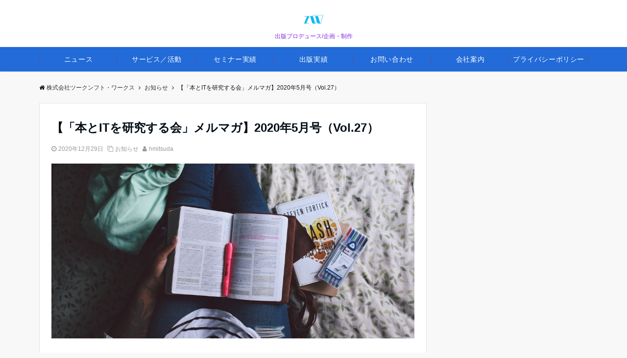

--- FILE ---
content_type: text/html; charset=UTF-8
request_url: https://www.zukunft-works.co.jp/mmbk202005/
body_size: 20029
content:
<!DOCTYPE html>
<html lang="ja" dir="ltr">
<head prefix="og: http://ogp.me/ns# fb: http://ogp.me/ns/fb# article: http://ogp.me/ns/article#">
<meta charset="UTF-8">
<meta name="viewport" content="width=device-width,initial-scale=1.0">
<meta name="description" content="少し前は「暖かくなれば収束するだろう」という楽観視もあった新型コロナウイルスの状況は一変しました。非常事態宣言が発令され、さらに一か月の延長が決まりました。先行きの不透明な日々に戸惑われている方は多いこととお察しします。大変な踏ん">
<!--twitter card-->
<meta name="twitter:card" content="summary">
<meta name="twitter:site" content="@HM_heroes">
<meta name="twitter:title" content="【「本とITを研究する会」メルマガ】2020年5月号（Vol.27）">
<meta name="twitter:description" content="少し前は「暖かくなれば収束するだろう」という楽観視もあった新型コロナウイルスの状況は一変しました。非常事態宣言が発令され、さらに一か月の延長が決まりました。先行きの不透明な日々に戸惑われている方は多いこととお察しします。大変な踏ん" />
<meta name="twitter:image" content="https://www.zukunft-works.co.jp/wp/wp-content/uploads/2020/12/person-984236_1920-1.jpg">
<!--end twitter card-->
<link rel="pingback" href="https://www.zukunft-works.co.jp/wp/xmlrpc.php">
<title>【「本とITを研究する会」メルマガ】2020年5月号（Vol.27） &#8211; 株式会社ツークンフト・ワークス</title>
<meta name='robots' content='max-image-preview:large' />
<link rel="alternate" type="application/rss+xml" title="株式会社ツークンフト・ワークス &raquo; フィード" href="https://www.zukunft-works.co.jp/feed/" />
<link rel="alternate" type="application/rss+xml" title="株式会社ツークンフト・ワークス &raquo; コメントフィード" href="https://www.zukunft-works.co.jp/comments/feed/" />
<link rel="alternate" type="application/rss+xml" title="株式会社ツークンフト・ワークス &raquo; 【「本とITを研究する会」メルマガ】2020年5月号（Vol.27） のコメントのフィード" href="https://www.zukunft-works.co.jp/mmbk202005/feed/" />
<link rel='stylesheet' id='wp-block-library-css' href='https://www.zukunft-works.co.jp/wp/wp-includes/css/dist/block-library/style.min.css?ver=6.4.7' media='all' />
<style id='classic-theme-styles-inline-css'>
/*! This file is auto-generated */
.wp-block-button__link{color:#fff;background-color:#32373c;border-radius:9999px;box-shadow:none;text-decoration:none;padding:calc(.667em + 2px) calc(1.333em + 2px);font-size:1.125em}.wp-block-file__button{background:#32373c;color:#fff;text-decoration:none}
</style>
<style id='global-styles-inline-css'>
body{--wp--preset--color--black: #333333;--wp--preset--color--cyan-bluish-gray: #abb8c3;--wp--preset--color--white: #ffffff;--wp--preset--color--pale-pink: #f78da7;--wp--preset--color--vivid-red: #cf2e2e;--wp--preset--color--luminous-vivid-orange: #ff6900;--wp--preset--color--luminous-vivid-amber: #fcb900;--wp--preset--color--light-green-cyan: #7bdcb5;--wp--preset--color--vivid-green-cyan: #00d084;--wp--preset--color--pale-cyan-blue: #8ed1fc;--wp--preset--color--vivid-cyan-blue: #0693e3;--wp--preset--color--vivid-purple: #9b51e0;--wp--preset--color--dark-01: #3f5973;--wp--preset--color--dark-02: #8ba0b6;--wp--preset--color--dark-03: #9b8d77;--wp--preset--color--light-01: #5f83a8;--wp--preset--color--light-02: #bfcbd7;--wp--preset--color--light-03: #bfb6a8;--wp--preset--color--info: #007bff;--wp--preset--color--success: #00c851;--wp--preset--color--warning: #dc3545;--wp--preset--color--yellow: #f0ad4e;--wp--preset--color--orange: #f2852f;--wp--preset--color--purple: #9b51e0;--wp--preset--color--gray: #e5e7e8;--wp--preset--color--dark-gray: #b8bcc0;--wp--preset--color--light-black: #484848;--wp--preset--color--dark-white: #f8f8f8;--wp--preset--gradient--vivid-cyan-blue-to-vivid-purple: linear-gradient(135deg,rgba(6,147,227,1) 0%,rgb(155,81,224) 100%);--wp--preset--gradient--light-green-cyan-to-vivid-green-cyan: linear-gradient(135deg,rgb(122,220,180) 0%,rgb(0,208,130) 100%);--wp--preset--gradient--luminous-vivid-amber-to-luminous-vivid-orange: linear-gradient(135deg,rgba(252,185,0,1) 0%,rgba(255,105,0,1) 100%);--wp--preset--gradient--luminous-vivid-orange-to-vivid-red: linear-gradient(135deg,rgba(255,105,0,1) 0%,rgb(207,46,46) 100%);--wp--preset--gradient--very-light-gray-to-cyan-bluish-gray: linear-gradient(135deg,rgb(238,238,238) 0%,rgb(169,184,195) 100%);--wp--preset--gradient--cool-to-warm-spectrum: linear-gradient(135deg,rgb(74,234,220) 0%,rgb(151,120,209) 20%,rgb(207,42,186) 40%,rgb(238,44,130) 60%,rgb(251,105,98) 80%,rgb(254,248,76) 100%);--wp--preset--gradient--blush-light-purple: linear-gradient(135deg,rgb(255,206,236) 0%,rgb(152,150,240) 100%);--wp--preset--gradient--blush-bordeaux: linear-gradient(135deg,rgb(254,205,165) 0%,rgb(254,45,45) 50%,rgb(107,0,62) 100%);--wp--preset--gradient--luminous-dusk: linear-gradient(135deg,rgb(255,203,112) 0%,rgb(199,81,192) 50%,rgb(65,88,208) 100%);--wp--preset--gradient--pale-ocean: linear-gradient(135deg,rgb(255,245,203) 0%,rgb(182,227,212) 50%,rgb(51,167,181) 100%);--wp--preset--gradient--electric-grass: linear-gradient(135deg,rgb(202,248,128) 0%,rgb(113,206,126) 100%);--wp--preset--gradient--midnight: linear-gradient(135deg,rgb(2,3,129) 0%,rgb(40,116,252) 100%);--wp--preset--font-size--small: 13px;--wp--preset--font-size--medium: 20px;--wp--preset--font-size--large: 36px;--wp--preset--font-size--x-large: 42px;--wp--preset--spacing--20: 0.44rem;--wp--preset--spacing--30: 0.67rem;--wp--preset--spacing--40: 1rem;--wp--preset--spacing--50: 1.5rem;--wp--preset--spacing--60: 2.25rem;--wp--preset--spacing--70: 3.38rem;--wp--preset--spacing--80: 5.06rem;--wp--preset--shadow--natural: 6px 6px 9px rgba(0, 0, 0, 0.2);--wp--preset--shadow--deep: 12px 12px 50px rgba(0, 0, 0, 0.4);--wp--preset--shadow--sharp: 6px 6px 0px rgba(0, 0, 0, 0.2);--wp--preset--shadow--outlined: 6px 6px 0px -3px rgba(255, 255, 255, 1), 6px 6px rgba(0, 0, 0, 1);--wp--preset--shadow--crisp: 6px 6px 0px rgba(0, 0, 0, 1);}:where(.is-layout-flex){gap: 0.5em;}:where(.is-layout-grid){gap: 0.5em;}body .is-layout-flow > .alignleft{float: left;margin-inline-start: 0;margin-inline-end: 2em;}body .is-layout-flow > .alignright{float: right;margin-inline-start: 2em;margin-inline-end: 0;}body .is-layout-flow > .aligncenter{margin-left: auto !important;margin-right: auto !important;}body .is-layout-constrained > .alignleft{float: left;margin-inline-start: 0;margin-inline-end: 2em;}body .is-layout-constrained > .alignright{float: right;margin-inline-start: 2em;margin-inline-end: 0;}body .is-layout-constrained > .aligncenter{margin-left: auto !important;margin-right: auto !important;}body .is-layout-constrained > :where(:not(.alignleft):not(.alignright):not(.alignfull)){max-width: var(--wp--style--global--content-size);margin-left: auto !important;margin-right: auto !important;}body .is-layout-constrained > .alignwide{max-width: var(--wp--style--global--wide-size);}body .is-layout-flex{display: flex;}body .is-layout-flex{flex-wrap: wrap;align-items: center;}body .is-layout-flex > *{margin: 0;}body .is-layout-grid{display: grid;}body .is-layout-grid > *{margin: 0;}:where(.wp-block-columns.is-layout-flex){gap: 2em;}:where(.wp-block-columns.is-layout-grid){gap: 2em;}:where(.wp-block-post-template.is-layout-flex){gap: 1.25em;}:where(.wp-block-post-template.is-layout-grid){gap: 1.25em;}.has-black-color{color: var(--wp--preset--color--black) !important;}.has-cyan-bluish-gray-color{color: var(--wp--preset--color--cyan-bluish-gray) !important;}.has-white-color{color: var(--wp--preset--color--white) !important;}.has-pale-pink-color{color: var(--wp--preset--color--pale-pink) !important;}.has-vivid-red-color{color: var(--wp--preset--color--vivid-red) !important;}.has-luminous-vivid-orange-color{color: var(--wp--preset--color--luminous-vivid-orange) !important;}.has-luminous-vivid-amber-color{color: var(--wp--preset--color--luminous-vivid-amber) !important;}.has-light-green-cyan-color{color: var(--wp--preset--color--light-green-cyan) !important;}.has-vivid-green-cyan-color{color: var(--wp--preset--color--vivid-green-cyan) !important;}.has-pale-cyan-blue-color{color: var(--wp--preset--color--pale-cyan-blue) !important;}.has-vivid-cyan-blue-color{color: var(--wp--preset--color--vivid-cyan-blue) !important;}.has-vivid-purple-color{color: var(--wp--preset--color--vivid-purple) !important;}.has-black-background-color{background-color: var(--wp--preset--color--black) !important;}.has-cyan-bluish-gray-background-color{background-color: var(--wp--preset--color--cyan-bluish-gray) !important;}.has-white-background-color{background-color: var(--wp--preset--color--white) !important;}.has-pale-pink-background-color{background-color: var(--wp--preset--color--pale-pink) !important;}.has-vivid-red-background-color{background-color: var(--wp--preset--color--vivid-red) !important;}.has-luminous-vivid-orange-background-color{background-color: var(--wp--preset--color--luminous-vivid-orange) !important;}.has-luminous-vivid-amber-background-color{background-color: var(--wp--preset--color--luminous-vivid-amber) !important;}.has-light-green-cyan-background-color{background-color: var(--wp--preset--color--light-green-cyan) !important;}.has-vivid-green-cyan-background-color{background-color: var(--wp--preset--color--vivid-green-cyan) !important;}.has-pale-cyan-blue-background-color{background-color: var(--wp--preset--color--pale-cyan-blue) !important;}.has-vivid-cyan-blue-background-color{background-color: var(--wp--preset--color--vivid-cyan-blue) !important;}.has-vivid-purple-background-color{background-color: var(--wp--preset--color--vivid-purple) !important;}.has-black-border-color{border-color: var(--wp--preset--color--black) !important;}.has-cyan-bluish-gray-border-color{border-color: var(--wp--preset--color--cyan-bluish-gray) !important;}.has-white-border-color{border-color: var(--wp--preset--color--white) !important;}.has-pale-pink-border-color{border-color: var(--wp--preset--color--pale-pink) !important;}.has-vivid-red-border-color{border-color: var(--wp--preset--color--vivid-red) !important;}.has-luminous-vivid-orange-border-color{border-color: var(--wp--preset--color--luminous-vivid-orange) !important;}.has-luminous-vivid-amber-border-color{border-color: var(--wp--preset--color--luminous-vivid-amber) !important;}.has-light-green-cyan-border-color{border-color: var(--wp--preset--color--light-green-cyan) !important;}.has-vivid-green-cyan-border-color{border-color: var(--wp--preset--color--vivid-green-cyan) !important;}.has-pale-cyan-blue-border-color{border-color: var(--wp--preset--color--pale-cyan-blue) !important;}.has-vivid-cyan-blue-border-color{border-color: var(--wp--preset--color--vivid-cyan-blue) !important;}.has-vivid-purple-border-color{border-color: var(--wp--preset--color--vivid-purple) !important;}.has-vivid-cyan-blue-to-vivid-purple-gradient-background{background: var(--wp--preset--gradient--vivid-cyan-blue-to-vivid-purple) !important;}.has-light-green-cyan-to-vivid-green-cyan-gradient-background{background: var(--wp--preset--gradient--light-green-cyan-to-vivid-green-cyan) !important;}.has-luminous-vivid-amber-to-luminous-vivid-orange-gradient-background{background: var(--wp--preset--gradient--luminous-vivid-amber-to-luminous-vivid-orange) !important;}.has-luminous-vivid-orange-to-vivid-red-gradient-background{background: var(--wp--preset--gradient--luminous-vivid-orange-to-vivid-red) !important;}.has-very-light-gray-to-cyan-bluish-gray-gradient-background{background: var(--wp--preset--gradient--very-light-gray-to-cyan-bluish-gray) !important;}.has-cool-to-warm-spectrum-gradient-background{background: var(--wp--preset--gradient--cool-to-warm-spectrum) !important;}.has-blush-light-purple-gradient-background{background: var(--wp--preset--gradient--blush-light-purple) !important;}.has-blush-bordeaux-gradient-background{background: var(--wp--preset--gradient--blush-bordeaux) !important;}.has-luminous-dusk-gradient-background{background: var(--wp--preset--gradient--luminous-dusk) !important;}.has-pale-ocean-gradient-background{background: var(--wp--preset--gradient--pale-ocean) !important;}.has-electric-grass-gradient-background{background: var(--wp--preset--gradient--electric-grass) !important;}.has-midnight-gradient-background{background: var(--wp--preset--gradient--midnight) !important;}.has-small-font-size{font-size: var(--wp--preset--font-size--small) !important;}.has-medium-font-size{font-size: var(--wp--preset--font-size--medium) !important;}.has-large-font-size{font-size: var(--wp--preset--font-size--large) !important;}.has-x-large-font-size{font-size: var(--wp--preset--font-size--x-large) !important;}
.wp-block-navigation a:where(:not(.wp-element-button)){color: inherit;}
:where(.wp-block-post-template.is-layout-flex){gap: 1.25em;}:where(.wp-block-post-template.is-layout-grid){gap: 1.25em;}
:where(.wp-block-columns.is-layout-flex){gap: 2em;}:where(.wp-block-columns.is-layout-grid){gap: 2em;}
.wp-block-pullquote{font-size: 1.5em;line-height: 1.6;}
</style>
<link rel='stylesheet' id='contact-form-7-css' href='https://www.zukunft-works.co.jp/wp/wp-content/plugins/contact-form-7/includes/css/styles.css?ver=5.7.2' media='all' />
<link rel='stylesheet' id='emanon-swiper-css-css' href='https://www.zukunft-works.co.jp/wp/wp-content/themes/emanon-pro/lib/css/swiper.min.css?ver=6.4.7' media='all' />
<link rel='stylesheet' id='parent-style-css' href='https://www.zukunft-works.co.jp/wp/wp-content/themes/emanon-pro/style.css?ver=1.6.4' media='all' />
<link rel='stylesheet' id='child-style-css' href='https://www.zukunft-works.co.jp/wp/wp-content/themes/emanon-business/style.css?ver=1.6.4' media='all' />
<link rel='stylesheet' id='animate-css' href='https://www.zukunft-works.co.jp/wp/wp-content/themes/emanon-pro/lib/css/animate.min.css?ver=6.4.7' media='all' />
<link rel='stylesheet' id='font-awesome-css' href='https://www.zukunft-works.co.jp/wp/wp-content/themes/emanon-pro/lib/css/font-awesome.min.css?ver=1.6.4' media='all' />
<script src="https://www.zukunft-works.co.jp/wp/wp-includes/js/jquery/jquery.min.js?ver=3.7.1" id="jquery-js"></script>
<link rel="https://api.w.org/" href="https://www.zukunft-works.co.jp/wp-json/" /><link rel="alternate" type="application/json" href="https://www.zukunft-works.co.jp/wp-json/wp/v2/posts/868" /><link rel="EditURI" type="application/rsd+xml" title="RSD" href="https://www.zukunft-works.co.jp/wp/xmlrpc.php?rsd" />
<link rel="canonical" href="https://www.zukunft-works.co.jp/mmbk202005/" />
<link rel='shortlink' href='https://www.zukunft-works.co.jp/?p=868' />
<link rel="alternate" type="application/json+oembed" href="https://www.zukunft-works.co.jp/wp-json/oembed/1.0/embed?url=https%3A%2F%2Fwww.zukunft-works.co.jp%2Fmmbk202005%2F" />
<link rel="alternate" type="text/xml+oembed" href="https://www.zukunft-works.co.jp/wp-json/oembed/1.0/embed?url=https%3A%2F%2Fwww.zukunft-works.co.jp%2Fmmbk202005%2F&#038;format=xml" />
<style>
/*--main color--*/
.default-nav, .global-nav .menu-item .sub-menu .menu-item,.mb-horizontal-nav{background-color:#226bd8;}
.fa,.required,.widget-line a{color:#226bd8;}
#wp-calendar a{color:#226bd8;font-weight: bold;}
.cat-name, .sticky .cat-name{background-color:#226bd8;}
.pagination a:hover,.pagination .current{background-color:#226bd8;border:solid 1px #226bd8;}
.wpp-list li a:before{background-color:#226bd8;}
.loader{position:absolute;top:0;left:0;bottom:0;right:0;margin:auto;border-left:6px solid #226bd8;}
/*--link color--*/
.global-nav .current-menu-item > a,.global-nav .current-menu-item > a .fa,#modal-global-nav-container .current-menu-item a,#modal-global-nav-container .sub-menu .current-menu-item a,.side-widget .current-menu-item a,.mb-horizontal-nav-inner .current-menu-item a,.mb-horizontal-nav-inner .current-menu-item a .fa,.entry-title a:active,.pagination a,.post-nav .fa{color:#dd1f1f;}
.global-nav-default > li:first-child:before, .global-nav-default > li:after{background-color:#dd1f1f;}
.article-body a{color:#dd1f1f;}
.follow-line a{color:#226bd8;}
.author-profile-text .author-name a{color:#dd1f1f;}
.recommend-date a {display:block;text-decoration:none;color:#000c15;}
.next-page .post-page-numbers.current span{background-color:#b5b5b5;color:#fff;}
.next-page a span {background-color:#fff;color:#dd1f1f;}
.comment-page-link .page-numbers{background-color:#fff;color:#dd1f1f;}
.comment-page-link .current{background-color:#b5b5b5;color:#fff;}
.side-widget li a:after{color:#dd1f1f;}
blockquote a, .box-default a, .box-info a{color:#dd1f1f;}
.follow-user-url a:hover .fa{color:#dd1f1f;}
.popular-post-rank{border-color:#dd1f1f transparent transparent transparent;}
/*--link hover--*/
a:hover,.global-nav a:hover,.side-widget a:hover,.side-widget li a:hover:before,#wp-calendar a:hover,.entry-title a:hover,.footer-follow-btn a:hover .fa{color:#b5b5b5;}
.featured-title h2:hover{color:#b5b5b5;}
.author-profile-text .author-name a:hover{color:#b5b5b5;}
follow-user-url a:hover .fa{color:#b5b5b5;}
.next-page a span:hover{background-color:#b5b5b5;color:#fff;}
.comment-page-link .page-numbers:hover{background-color:#b5b5b5;color:#fff;}
.tagcloud a:hover{border:solid 1px #b5b5b5;color:#b5b5b5;}
blockquote a:hover, .box-default a:hover, .box-info a:hover{color:#b5b5b5;}
#modal-global-nav-container .global-nav-default li a:hover{color:#b5b5b5;}
.side-widget li a:hover:after{color:#b5b5b5;}
.widget-contact a:hover .fa{color:#b5b5b5;}
#sidebar-cta {border:solid 4px #b5b5b5;}
.popular-post li a:hover .popular-post-rank{border-color:#b5b5b5 transparent transparent transparent;}
/*--btn color--*/
.btn-more{background-color:#9b8d77;border:solid 1px #9b8d77;}
.btn a{background-color:#9b8d77;color:#fff;}
.btn a:hover{color:#fff;}
.btn-border{display:block;padding:8px 16px;border:solid 1px #9b8d77;}
.btn-border .fa{color:#9b8d77;}
input[type=submit]{background-color:#9b8d77;color:#fff;}
/* gutenberg File */
.wp-block-file .wp-block-file__button{display:inline-block;padding:8px 32px!important;border-radius:4px!important;line-height:1.5!important;border-bottom:solid 3px rgba(0,0,0,0.2)!important;background-color:#9b8d77!important;color:#fff!important;font-size:16px!important}
/* gutenberg button */
.wp-block-button a{text-decoration:none;}
/* gutenberg pullquote */
.wp-block-pullquote blockquote{margin:0!important;border:none!important;quotes:none!important;background-color:inherit!important;}
.wp-block-pullquote{border-top:3px solid #e2e5e8;border-bottom:3px solid #e2e5e8;color:#303030;}
/*--header-*/
.header-area-height{height:96px;}
.header-brand {line-height:96px;}
.header,.header-area-height-line #gnav{background-color:#ffffff;}
.top-bar{background-color:#f8f8f8;}
.site-description {color:#8224e3}
.header-table .site-description{line-height:1.5;font-size:12px;}
.header-site-name a{color:#000c15}
.header-site-name a:hover{color:#b5b5b5;}
.header-logo img, .modal-header-logo img{max-height:50px;width:auto;}
.global-nav-line li a{color:#000c15;}
#mb-scroll-nav .header-site-name a{color:#000c15;font-size:16px;}
#mb-scroll-nav .header-site-name a:hover{color:#b5b5b5;}
@media screen and ( min-width: 768px ){
.header-site-name a{font-size:24px;}
.header-area-height,.header-widget{height:96px;}
.header-brand {line-height:96px;}
}
@media screen and ( min-width: 992px ){
.header-logo img{max-height:50px;width:auto;}
}
/*--modal menu--*/
.modal-menu{position:absolute;top:50%;right:0;-webkit-transform:translateY(-50%);transform:translateY(-50%);z-index:999;}
.modal-menu .modal-gloval-icon{float:left;margin-bottom:6px;}
.modal-menu .slicknav_no-text{margin:0;}
.modal-menu .modal-gloval-icon-bar{display:block;width:32px;height:3px;border-radius:4px;-webkit-transition:all 0.2s;transition:all 0.2s;}
.modal-menu .modal-gloval-icon-bar + .modal-gloval-icon-bar{margin-top:6px;}
.modal-menu .modal-menutxt{display:block;text-align:center;font-size:12px;font-size:1.2rem;color:#000c15;}
.modal-menu .modal-gloval-icon-bar{background-color:#9b8d77;}
#modal-global-nav-container{background-color:#fff;}
#modal-global-nav-container .modal-header-site-name a{color:#000c15;}
#modal-global-nav-container .global-nav li ul li{background-color:#fff;}
#modal-global-nav-container .global-nav-default li a{color:#000c15;}
/* --slider section--*/
.slider img{display:block;width:100%;}
.slider .bx-viewport{-webkit-transform:translatez(0);-moz-transform:translatez(0);-ms-transform:translatez(0);-o-transform:translatez(0);transform:translatez(0);}
.slider .bx-pager,.slider .bx-controls-auto{position:absolute;bottom:-36px;width:100%;z-index:300;}
.slider .bx-pager{text-align:center;font-size:.85em;font-family:Arial;font-weight:bold;color:#333;}
.slider .bx-pager .bx-pager-item,
.slider .bx-controls-auto .bx-controls-auto-item{display:inline-block;}
.slider .bx-pager.bx-default-pager a{background:#777;text-indent:-9999px;display:block;width:10px;height:10px;margin:0 5px;outline:0;-moz-border-radius:5px;-webkit-border-radius:5px;border-radius:5px;}
.slider .bx-pager.bx-default-pager a:hover,
.slider .bx-pager.bx-default-pager a.active{background:#000;}
.slider .bx-prev{left:16px;background:url(https://www.zukunft-works.co.jp/wp/wp-content/themes/emanon-pro/lib/images/slider/controls.png) no-repeat 0 -32px;}
.slider .bx-next{right:16px;background:url(https://www.zukunft-works.co.jp/wp/wp-content/themes/emanon-pro/lib/images/slider/controls.png) no-repeat -43px -32px;}
.slider .bx-prev:hover{background-position:0 0;}
.slider .bx-next:hover{background-position:-43px 0;}
.slider .bx-controls-direction a{position:absolute;top:50%;margin-top:-16px;outline:0;width:32px;height:32px;text-indent:-9999px;z-index:888;}
.slider .bx-controls-direction a.disabled{display:none;}
.slider .bx-controls-auto{text-align:center;}
.slider .bx-controls-auto .bx-start{display:block;text-indent:-9999px;width:10px;height:11px;outline:0;background:url(https://www.zukunft-works.co.jp/wp/wp-content/themes/emanon-pro/lib/images/slider/controls.png) -86px -11px no-repeat;margin:0 3px;}
.slider .bx-controls-auto .bx-start:hover,
.slider .bx-controls-auto .bx-start.active{background-position:-86px 0;}
.slider .bx-controls-auto .bx-stop{display:block;text-indent:-9999px;width:9px;height:11px;outline:0;background:url(https://www.zukunft-works.co.jp/wp/wp-content/themes/emanon-pro/lib/images/slider/controls.png) -86px -44px no-repeat;margin:0 3px;}
.slider .bx-controls-auto .bx-stop:hover,
.slider .bx-controls-auto .bx-stop.active{background-position:-86px -33px;}
.slider .bx-controls.bx-has-controls-auto.bx-has-pager .bx-pager{text-align:left;width:80%;}
.slider .bx-controls.bx-has-controls-auto.bx-has-pager .bx-controls-auto{right:0;width:35px;}
.slider .bx-caption{position:absolute;bottom:0;left:0;background:#505050;background:rgba(80, 80, 80, 0.75);width:100%;}
.slider .bx-caption span{color:#fff;font-family:Arial;display:block;font-size:.85em;padding:10px;}
.slider #bxslider li:before{position:absolute;top:0;left:0;right:0;bottom:0;background:linear-gradient(135deg, #000, #000)fixed;opacity: 0;content: "";z-index:100;}
.slider #bxslider li{height:500px;background-position: center;background-size: cover;background-repeat:no-repeat;}
.slider-btn{margin:32px 0 0 0;}
.slider #bxslider li{height:inherit;}
.slider-btn{margin:16px 0 0 0;}
.slider-title{color:#e5e5e5;}
.slider-sub-title{color:#dfcee2;}
.slider-btn .btn{border:solid 1px #9b8d77;background-color:#9b8d77;}
.slider-btn-bg a{border-bottom:none;border-radius:0;background-color:#9b8d77;color:#fff;}
.slider-btn-bg a:hover{background-color:#9b8d77;border-radius:inherit;-webkit-transform:inherit;transform:inherit;color:#fff;}
.slider-btn-bg:before{content:'';position:absolute;border:solid 3px #9b8d77;top:0;right:0;bottom:0;left:0;-webkit-transition:0.2s ease-in-out;transition:0.2s ease-in-out;z-index:-1;}
.slider-btn-bg:hover:before{top:-8px;right:-8px;bottom:-8px;left:-8px;}
@media screen and ( max-width: 767px ){
.slider-message{right:0;left:0;}
}
@media screen and ( min-width: 768px ){
.slider-btn{margin:40px 0 24px 0}
.bx-wrapper .bx-pager,.bx-wrapper .bx-controls-auto{bottom:8px;}
.slider-message{right:0;left:0;}
}
/*--slick slider for front page & LP--*/
.slick-slider{-moz-box-sizing:border-box;box-sizing:border-box;-webkit-user-select:none;-moz-user-select:none;-ms-user-select:none;user-select:none;-webkit-touch-callout:none;-khtml-user-select:none;-ms-touch-action:pan-y;touch-action:pan-y;-webkit-tap-highlight-color:rgba(0,0,0,0)}
.slick-list,.slick-slider{display:block;position:relative}
.slick-list{overflow:hidden;margin:0;padding:0}
.slick-list:focus{outline:0}
.slick-list.dragging{cursor:pointer;cursor:hand}
.slick-slider .slick-list,.slick-slider .slick-track{-webkit-transform:translate3d(0,0,0);-moz-transform:translate3d(0,0,0);-ms-transform:translate3d(0,0,0);-o-transform:translate3d(0,0,0);transform:translate3d(0,0,0)}
.slick-track{display:block;position:relative;top:0;left:0;margin:40px 0}
.slick-track:after,.slick-track:before{display:table;content:''}
.slick-track:after{clear:both}.slick-loading .slick-track{visibility:hidden}
.slick-slide{display:none;float:left;height:100%;min-height:1px}[dir='rtl']
.slick-slide{float:right}
.slick-slide.slick-loading img{display:none}
.slick-slide.dragging img{pointer-events:none}
.slick-initialized .slick-slide{display:block}
.slick-loading .slick-slide{visibility:hidden}
.slick-vertical .slick-slide{display:block;height:auto;border:solid 1px transparent}
.slick-arrow.slick-hidden{display:none}
.slick-next:before,.slick-prev:before{content:""}
.slick-next{display:block;position:absolute;top:50%;right:-11px;padding:0;width:16px;height:16px;border-color:#dd1f1f;border-style:solid;border-width:3px 3px 0 0;background-color:transparent;cursor:pointer;text-indent:-9999px;-webkit-transform:rotate(45deg);-moz-transform:rotate(45deg);-ms-transform:rotate(45deg);-o-transform:rotate(45deg);transform:rotate(45deg)}
.slick-prev{display:block;position:absolute;top:50%;left:-11px;padding:0;width:16px;height:16px;border-color:#dd1f1f;border-style:solid;border-width:3px 3px 0 0;background-color:transparent;cursor:pointer;text-indent:-9999px;-webkit-transform:rotate(-135deg);-moz-transform:rotate(-135deg);-ms-transform:rotate(-135deg);-o-transform:rotate(-135deg);transform:rotate(-135deg)}
@media screen and ( min-width: 768px ){
.slick-next{right:-32px;width:32px;height:32px;}
.slick-prev{left:-32px;width:32px;height:32px;}
}
/*---下ボーダー（2カラー）--*/
.front-top-widget-box h2, .front-bottom-widget-box h2{margin-bottom: -1px;}
.front-top-widget-box h2 > span, .front-bottom-widget-box h2 > span{display:inline-block;padding:0 4px 4px 0;border-bottom:solid 1px #226bd8;}
.entry-header {border-bottom:solid 1px #cccccc;}
.entry-header h2{margin-bottom: -1px;}
.entry-header h2 > span{display:inline-block;padding:0 4px 4px 0;border-bottom:solid 1px #226bd8;}
.archive-title {border-bottom:solid 1px #cccccc;}
.archive-title h1{margin-bottom: -1px;}
.archive-title h1 > span{display:inline-block;padding:0 4px 4px 0;border-bottom:solid 1px #226bd8;}
/*--投稿ページ アイキャッチ画像--*/
.article-thumbnail img{padding:0 16px;}
@media screen and (min-width: 992px){
.article-thumbnail img{padding:0 24px;}
}
/*--固定ページ アイキャッチ画像--*/
.content-page .article-thumbnail img{padding:0 16px;}
@media screen and (min-width: 992px){
.content-page .article-thumbnail img{padding:0 24px;}
}
/*--h2 style--*/
/*---左ボーダー＋背景--*/
.article-body h2:not(.is-style-none):not([class*="wp-block-"]){padding:8px 0 8px 12px;border-left:solid 4px #226bd8;background-color:#cccccc;}
/*--h3 style--*/
/*--下ボーダー--*/
.article-body h3:not(.block-pr-box-heading):not(.block-cta-heading):not(.block-pricing-table-heading):not(.block-member-name):not(.showcase-box-heading),.page-bottom-widget h3{padding:6px 0;border-bottom:solid 2px #226bd8;}
/*--h4 style--*/
/*---左ボーダー＋背景--*/
.article-body h4:not(.is-style-none):not([class*="wp-block-"]){padding:4px 0 4px 12px;border-left:solid 4px #226bd8;background-color:#cccccc;}
/*--sidebar style--*/
/*---下ボーダー（2カラー）--*/
.side-widget-title {border-bottom:1px solid #cccccc;}
.side-widget-title h3 {margin-bottom: -1px;}
.side-widget-title span{display:inline-block;padding:0 4px 4px 0;border-bottom:solid 1px #226bd8;}
/*--read more--*/
.archive-header{padding:8px 16px 64px 16px;}
.read-more{position:absolute;right: 0;bottom:24px;left:0;text-align:center;}
.read-more .fa{margin:0 0 0 4px;}
.featured-date .read-more,.home .big-column .read-more,.archive .ar-big-column .read-more{position:absolute;right:0;bottom:32px;left:0;}
.home .big-column .btn-mid,.archive .ar-big-column .btn-mid{width: 80%;}
@media screen and ( min-width: 768px ){
.archive-header{padding:8px 16px 72px 16px;}
.home .one-column .read-more,.archive .ar-one-column .read-more,.search .ar-one-column .read-more{position:absolute;right:16px;bottom:20px;left:auto;}
.blog .one-column .read-more,.archive .ar-one-column .read-more,.search .ar-one-column .read-more{position:absolute;right:16px;bottom:20px;left:auto;}
.home .big-column .btn-mid,.archive .ar-big-column .btn-mid,.search .ar-big-column .btn-mid{width:20%;}
.blog .big-column .btn-mid,.archive .ar-big-column .btn-mid,.search .ar-big-column .btn-mid{width:20%;}
.home .one-column .read-more .btn-border,.archive .ar-one-column .read-more .btn-border,.search .ar-one-column .read-more .btn-border{display:inline;}
.blog .one-column .read-more .btn-border,.archive .ar-one-column .read-more .btn-border,.search .ar-one-column .read-more .btn-border{display:inline;}
}
/*--article footer--*/
.article-footer{padding:32px 16px 24px 16px;}
@media screen and (min-width: 992px){.article-footer{padding:64px 32px 56px 32px;}}
@media screen and (min-width: 1200px){.article-footer{padding:64px 72px 56px 72px;}}
/*--facebook follow--*/
.fb-follow-image:before{position:absolute;top:0;left:0;right:0;bottom:0;background-color:#1e73be;opacity:0.25;content:"";z-index:100;}
/*--remodal's necessary styles--*/
html.remodal-is-locked{overflow:hidden;-ms-touch-action:none;touch-action:none}
.remodal{overflow:scroll;-webkit-overflow-scrolling:touch;}
.remodal,[data-remodal-id]{display:none}
.remodal-overlay{position:fixed;z-index:9998;top:-5000px;right:-5000px;bottom:-5000px;left:-5000px;display:none}
.remodal-wrapper{position:fixed;z-index:9999;top:0;right:0;bottom:0;left:0;display:none;overflow:auto;text-align:center;-webkit-overflow-scrolling:touch}
.remodal-wrapper:after{display:inline-block;height:100%;margin-left:-0.05em;content:""}
.remodal-overlay,.remodal-wrapper{-webkit-backface-visibility:hidden;backface-visibility:hidden}
.remodal{position:relative;outline:0;}
.remodal-is-initialized{display:inline-block}
/*--remodal's default mobile first theme--*/
.remodal-bg.remodal-is-opened,.remodal-bg.remodal-is-opening{-webkit-filter:blur(3px);filter:blur(3px)}.remodal-overlay{background:rgba(43,46,56,.9)}
.remodal-overlay.remodal-is-closing,.remodal-overlay.remodal-is-opening{-webkit-animation-duration:0.3s;animation-duration:0.3s;-webkit-animation-fill-mode:forwards;animation-fill-mode:forwards}
.remodal-overlay.remodal-is-opening{-webkit-animation-name:c;animation-name:c}
.remodal-overlay.remodal-is-closing{-webkit-animation-name:d;animation-name:d}
.remodal-wrapper{padding:16px}
.remodal{box-sizing:border-box;width:100%;-webkit-transform:translate3d(0,0,0);transform:translate3d(0,0,0);color:#2b2e38;background:#fff;}
.remodal.remodal-is-closing,.remodal.remodal-is-opening{-webkit-animation-duration:0.3s;animation-duration:0.3s;-webkit-animation-fill-mode:forwards;animation-fill-mode:forwards}
.remodal.remodal-is-opening{-webkit-animation-name:a;animation-name:a}
.remodal.remodal-is-closing{-webkit-animation-name:b;animation-name:b}
.remodal,.remodal-wrapper:after{vertical-align:middle}
.remodal-close{position:absolute;top:-32px;right:0;display:block;overflow:visible;width:32px;height:32px;margin:0;padding:0;cursor:pointer;-webkit-transition:color 0.2s;transition:color 0.2s;text-decoration:none;color:#fff;border:0;outline:0;background:#b5b5b5;}
.modal-global-nav-close{position:absolute;top:0;right:0;display:block;overflow:visible;width:32px;height:32px;margin:0;padding:0;cursor:pointer;-webkit-transition:color 0.2s;transition:color 0.2s;text-decoration:none;color:#fff;border:0;outline:0;background:#9b8d77;}
.remodal-close:focus,.remodal-close:hover{color:#2b2e38}
.remodal-close:before{font-family:Arial,Helvetica CY,Nimbus Sans L,sans-serif!important;font-size:32px;line-height:32px;position:absolute;top:0;left:0;display:block;width:32px;content:"\00d7";text-align:center;}
.remodal-cancel,.remodal-confirm{font:inherit;display:inline-block;overflow:visible;min-width:110px;margin:0;padding:9pt 0;cursor:pointer;-webkit-transition:background 0.2s;transition:background 0.2s;text-align:center;vertical-align:middle;text-decoration:none;border:0;outline:0}
.remodal-confirm{color:#fff;background:#81c784}
.remodal-confirm:focus,.remodal-confirm:hover{background:#66bb6a}
.remodal-cancel{color:#fff;background:#e57373}
.remodal-cancel:focus,.remodal-cancel:hover{background:#ef5350}
.remodal-cancel::-moz-focus-inner,.remodal-close::-moz-focus-inner,.remodal-confirm::-moz-focus-inner{padding:0;border:0}
@-webkit-keyframes a{0%{-webkit-transform:scale(1.05);transform:scale(1.05);opacity:0}to{-webkit-transform:none;transform:none;opacity:1}}
@keyframes a{0%{-webkit-transform:scale(1.05);transform:scale(1.05);opacity:0}to{-webkit-transform:none;transform:none;opacity:1}}
@-webkit-keyframes b{0%{-webkit-transform:scale(1);transform:scale(1);opacity:1}to{-webkit-transform:scale(0.95);transform:scale(0.95);opacity:0}}
@keyframes b{0%{-webkit-transform:scale(1);transform:scale(1);opacity:1}to{-webkit-transform:scale(0.95);transform:scale(0.95);opacity:0}}
@-webkit-keyframes c{0%{opacity:0}to{opacity:1}}
@keyframes c{0%{opacity:0}to{opacity:1}}
@-webkit-keyframes d{0%{opacity:1}to{opacity:0}}
@keyframes d{0%{opacity:1}to{opacity:0}}
@media only screen and (min-width:641px){.remodal{max-width:700px}}.lt-ie9 .remodal-overlay{background:#2b2e38}.lt-ie9 .remodal{width:700px}
/*--footer cta --*/
/*--footer sns--*/
.footer-top{background-color:#323638;}
@media screen and ( min-width: 768px ){.footer-top-inner li a{border-bottom: none;}}
/*--footer--*/
.footer{background-color:#232323;color:#b5b5b5;}
.footer a,.footer .fa{color:#b5b5b5;}
.footer a:hover{color:#fff;}
.footer a:hover .fa{color:#fff;}
.footer-nav li{border-right:solid 1px #b5b5b5;}
.footer-widget-box h2,.footer-widget-box h3,.footer-widget-box h4,.footer-widget-box h5,.footer-widget-box h6{color:#b5b5b5;}
.footer-widget-box h3{border-bottom:solid 1px #b5b5b5;}
.footer-widget-box a:hover .fa{color:#fff;}
.footer-widget-box #wp-calendar caption{border:solid 1px #b5b5b5;border-bottom: none;}
.footer-widget-box #wp-calendar th{border:solid 1px #b5b5b5;}
.footer-widget-box #wp-calendar td{border:solid 1px #b5b5b5;}
.footer-widget-box #wp-calendar a:hover{color:#fff;}
.footer-widget-box .tagcloud a{border:solid 1px #b5b5b5;}
.footer-widget-box .tagcloud a:hover{border:solid 1px #fff;}
.footer-widget-box .wpp-list .wpp-excerpt, .footer-widget-box .wpp-list .post-stats, .footer-widget-box .wpp-list .post-stats a{color:#b5b5b5;}
.footer-widget-box .wpp-list a:hover{color:#fff;}
.footer-widget-box select{border:solid 1px #b5b5b5;color:#b5b5b5;}
.footer-widget-box .widget-contact a:hover .fa{color:#fff;}
@media screen and ( min-width: 768px ){.footer a:hover .fa{color:#b5b5b5;}}
/*--lp header image cover--*/
.lp-header{height:500px;}
.lp-header:before,.lp-header-image:before{position:absolute;top:0;left:0;right:0;bottom:0;background:linear-gradient(135deg, #000, #000)fixed;opacity:0.5;content: "";z-index: 100;}
.header-title, .header-target-message{color: #fff;}
.header-sub-title{color:#fff;}
.header-btn-bg a{border-bottom:none;border-radius:0;background-color:#9b8d77;color:#fff;}
.header-btn-bg a:hover{background-color:#9b8d77;border-radius:inherit;-webkit-transform:inherit;transform:inherit;color:#fff;}
.header-btn-bg:before{content:'';position:absolute;border:solid 3px #9b8d77;top:0;right:0;bottom:0;left:0;-webkit-transition:.2s ease-in-out;transition:.2s ease-in-out;z-index:-1;}
.header-btn-bg:hover:before{top:-8px;right:-8px;bottom:-8px;left:-8px}
@media screen and ( max-width: 767px ){
.header-message{right:0;left:0;}
}
@media screen and ( min-width: 768px ){
.header-message{right:0;left:0;}
}
/*--lp content section--*/
#lp-content-section {background-color:#f8f8f8;}
/*--wp block custom color--*/
.has-dark-01-color{color:#3f5973;}
.has-dark-02-color{color:#8ba0b6;}
.has-dark-03-color{color:#9b8d77;}
.has-dark-01-background-color{background-color:#3f5973;}
.has-dark-02-background-color{background-color:#8ba0b6;}
.has-dark-03-background-color{background-color:#9b8d77;}
.has-light-01-color{color:#5f83a8;}
.has-light-02-color{color:#bfcbd7;}
.has-light-03-color{color:#bfb6a8;}
.has-light-01-background-color{background-color:#5f83a8;}
.has-light-02-background-color{background-color:#bfcbd7;}
.has-light-03-background-color{background-color:#bfb6a8;}
/*--page custom css--*/
</style>
<script type="application/ld+json">{
				"@context" : "http://schema.org",
				"@type" : "Article",
				"headline" : "【「本とITを研究する会」メルマガ】2020年5月号（Vol.27）",
				"datePublished" : "2020-12-29",
				"dateModified" : "2020-12-29",
				"mainEntityOfPage" : "https://www.zukunft-works.co.jp/mmbk202005/",
				"author" : {
						 "@type" : "Person",
						 "name" : "hmitsuda"
						 },
				"image" : {
						 "@type" : "ImageObject",
						 "url" : "https://www.zukunft-works.co.jp/wp/wp-content/uploads/2020/12/person-984236_1920-1.jpg",
						 "width" : "1118",
						 "height" : "538"
						 },
				"publisher" : {
						 "@type" : "Organization",
						 "name" : "株式会社ツークンフト・ワークス",
						 "logo" : {
									"@type" : "ImageObject",
									"url" : "https://www.zukunft-works.co.jp/wp/wp-content/uploads/2019/03/zw-logo-4-web.jpg",
									"width" : "245",
									"height" : "50"
									}
						 }
				}</script>
<style>
/*--ticker section--*/
.eb-ticker-section{background-color:#f8f8f8;color:#161410;}
.eb-ticker-section a{color:#161410;}
.eb-ticker-section a:hover{color:#b5b5b5;}
.ticker-label a{background-color:#226bd8;color:#fff;}
.ticker-label a:hover{background-color:#b5b5b5;color:#fff;}
/*--solution section--*/
.eb-solution-section, .eb-solution-section .bottom-arrow{background-color:#fff;}
.solution-header h2{color:#000c15;}
.solution-header p{color:#303030;}
.solution-box-list h3{color:#000c15}
.solution-box-list p{color:#303030}
.solution-box-icon i{color:#9b8d77;border: 2px solid #9b8d77;}
.solution-box-list:hover i{box-shadow: 0 0 0 0px #9b8d77;background: #9b8d77;border: 2px solid #9b8d77;color: #fff;}
.eb-price-section .bottom-arrow{display: none}

/*--btn--*/
.cta-popup-footer .btn{border-top:none;border-bottom: none;}
</style>
<link rel="icon" href="https://www.zukunft-works.co.jp/wp/wp-content/uploads/2019/03/cropped-zw-logo-4-web-32x32.jpg" sizes="32x32" />
<link rel="icon" href="https://www.zukunft-works.co.jp/wp/wp-content/uploads/2019/03/cropped-zw-logo-4-web-192x192.jpg" sizes="192x192" />
<link rel="apple-touch-icon" href="https://www.zukunft-works.co.jp/wp/wp-content/uploads/2019/03/cropped-zw-logo-4-web-180x180.jpg" />
<meta name="msapplication-TileImage" content="https://www.zukunft-works.co.jp/wp/wp-content/uploads/2019/03/cropped-zw-logo-4-web-270x270.jpg" />
</head>
<body id="top" class="post-template-default single single-post postid-868 single-format-standard">
<!-- global site tag (gtag.js) - google Analytics -->
<script async src="https://www.googletagmanager.com/gtag/js?id=UA-102212329-2"></script>
<script>
	window.dataLayer = window.dataLayer || [];
	function gtag(){dataLayer.push(arguments);}
	gtag('js', new Date());
	gtag('config', 'UA-102212329-2');
</script>
<!--end google analytics-->
<header id="header-wrapper" itemscope itemtype="http://schema.org/WPHeader">
		<!--header-->
	<div class="header">
		<div class="container header-area-height">
			<div class="col12 header-col-center header-brand">
			<div class="header-table">
<div class="header-logo"><a href="https://www.zukunft-works.co.jp/" rel="home"><img loading="eager" width="512" height="512" src="https://www.zukunft-works.co.jp/wp/wp-content/uploads/2019/03/zw-logo-4-web.jpg" alt="株式会社ツークンフト・ワークス" ></a></div>
<div>
<p class="site-description" itemprop="description">出版プロデュース/企画・制作</p>
</div>
</div>
			</div>
			<!--modal menu-->
			<div class="modal-menu js-modal-menu">
				<a href="#modal-global-nav" data-remodal-target="modal-global-nav">
										<span class="modal-menutxt">Menu</span>
										<span class="modal-gloval-icon">
						<span class="modal-gloval-icon-bar"></span>
						<span class="modal-gloval-icon-bar"></span>
						<span class="modal-gloval-icon-bar"></span>
					</span>
				</a>
			</div>
			<!--end modal menu-->
		</div>
	<!--global nav-->
<div class="remodal" data-remodal-id="modal-global-nav" data-remodal-options="hashTracking:false">
	<button data-remodal-action="close" class="remodal-close modal-global-nav-close"></button>
	<div id="modal-global-nav-container">
		<div class="modal-header-logo"><a href="https://www.zukunft-works.co.jp/"><img loading="eager" width="512" height="512"  src="https://www.zukunft-works.co.jp/wp/wp-content/uploads/2019/03/zw-logo-4-web.jpg" alt="株式会社ツークンフト・ワークス" ></a></div>
		<nav>
		<ul id="menu-kaisha" class="global-nav global-nav-default"><li id="menu-item-34" class="menu-item menu-item-type-post_type menu-item-object-post menu-item-34"><a href="https://www.zukunft-works.co.jp/news/">ニュース</a></li>
<li id="menu-item-29" class="menu-item menu-item-type-post_type menu-item-object-post menu-item-29"><a href="https://www.zukunft-works.co.jp/activity/">サービス／活動</a></li>
<li id="menu-item-358" class="menu-item menu-item-type-post_type menu-item-object-post menu-item-358"><a href="https://www.zukunft-works.co.jp/seminar/">セミナー実績</a></li>
<li id="menu-item-374" class="menu-item menu-item-type-post_type menu-item-object-post menu-item-374"><a href="https://www.zukunft-works.co.jp/publishing/">出版実績</a></li>
<li id="menu-item-74" class="menu-item menu-item-type-post_type menu-item-object-page menu-item-74"><a href="https://www.zukunft-works.co.jp/frage/">お問い合わせ</a></li>
<li id="menu-item-48" class="menu-item menu-item-type-post_type menu-item-object-page menu-item-48"><a href="https://www.zukunft-works.co.jp/company_prof/">会社案内</a></li>
<li id="menu-item-626" class="menu-item menu-item-type-post_type menu-item-object-page menu-item-626"><a href="https://www.zukunft-works.co.jp/%e3%83%97%e3%83%a9%e3%82%a4%e3%83%90%e3%82%b7%e3%83%bc%e3%83%9d%e3%83%aa%e3%82%b7%e3%83%bc/">プライバシーポリシー</a></li>
</ul>		</nav>
			</div>
</div>
<!--end global nav-->	</div>
	<!--end header-->
</header>
<!--global nav-->
<div id="gnav" class="default-nav">
	<div class="container">
		<div class="col12">
			<nav id="menu">
			<ul id="menu-kaisha-1" class="global-nav global-nav-default"><li class="menu-item menu-item-type-post_type menu-item-object-post menu-item-34"><a href="https://www.zukunft-works.co.jp/news/">ニュース</a></li>
<li class="menu-item menu-item-type-post_type menu-item-object-post menu-item-29"><a href="https://www.zukunft-works.co.jp/activity/">サービス／活動</a></li>
<li class="menu-item menu-item-type-post_type menu-item-object-post menu-item-358"><a href="https://www.zukunft-works.co.jp/seminar/">セミナー実績</a></li>
<li class="menu-item menu-item-type-post_type menu-item-object-post menu-item-374"><a href="https://www.zukunft-works.co.jp/publishing/">出版実績</a></li>
<li class="menu-item menu-item-type-post_type menu-item-object-page menu-item-74"><a href="https://www.zukunft-works.co.jp/frage/">お問い合わせ</a></li>
<li class="menu-item menu-item-type-post_type menu-item-object-page menu-item-48"><a href="https://www.zukunft-works.co.jp/company_prof/">会社案内</a></li>
<li class="menu-item menu-item-type-post_type menu-item-object-page menu-item-626"><a href="https://www.zukunft-works.co.jp/%e3%83%97%e3%83%a9%e3%82%a4%e3%83%90%e3%82%b7%e3%83%bc%e3%83%9d%e3%83%aa%e3%82%b7%e3%83%bc/">プライバシーポリシー</a></li>
</ul>			</nav>
		</div>
	</div>
</div>
<!--end global nav-->
<!--mb horizontal nav-->
<div class="mb-horizontal-nav">
	<div class="container">
		<div class="col12">
			<nav class="mb-scroll-arrow">
			<ul id="menu-kaisha-2" class="mb-horizontal-nav-inner"><li class="menu-item menu-item-type-post_type menu-item-object-post menu-item-34"><a href="https://www.zukunft-works.co.jp/news/">ニュース</a></li>
<li class="menu-item menu-item-type-post_type menu-item-object-post menu-item-29"><a href="https://www.zukunft-works.co.jp/activity/">サービス／活動</a></li>
<li class="menu-item menu-item-type-post_type menu-item-object-post menu-item-358"><a href="https://www.zukunft-works.co.jp/seminar/">セミナー実績</a></li>
<li class="menu-item menu-item-type-post_type menu-item-object-post menu-item-374"><a href="https://www.zukunft-works.co.jp/publishing/">出版実績</a></li>
<li class="menu-item menu-item-type-post_type menu-item-object-page menu-item-74"><a href="https://www.zukunft-works.co.jp/frage/">お問い合わせ</a></li>
<li class="menu-item menu-item-type-post_type menu-item-object-page menu-item-48"><a href="https://www.zukunft-works.co.jp/company_prof/">会社案内</a></li>
<li class="menu-item menu-item-type-post_type menu-item-object-page menu-item-626"><a href="https://www.zukunft-works.co.jp/%e3%83%97%e3%83%a9%e3%82%a4%e3%83%90%e3%82%b7%e3%83%bc%e3%83%9d%e3%83%aa%e3%82%b7%e3%83%bc/">プライバシーポリシー</a></li>
</ul>			</nav>
		</div>
	</div>
</div>
<!--end mb horizontal nav-->
<!--content-->
<div class="content">
	<div class="container">
		<!--breadcrumb-->
	<div class="content-inner">
	<nav id="breadcrumb" class="rcrumbs clearfix">
	<ol itemscope itemtype="http://schema.org/BreadcrumbList"><li itemprop="itemListElement" itemscope itemtype="http://schema.org/ListItem"><a itemprop="item" href="https://www.zukunft-works.co.jp/"><i class="fa fa-home"></i><span itemprop="name">株式会社ツークンフト・ワークス</span></a><i class="fa fa-angle-right"></i><meta itemprop="position" content="1" /></li><li itemprop="itemListElement" itemscope itemtype="http://schema.org/ListItem"><a itemprop="item" href="https://www.zukunft-works.co.jp/category/posting/"><span itemprop="name">お知らせ</span></a><i class="fa fa-angle-right"></i><meta itemprop="position" content="2" /></li><li><span>【「本とITを研究する会」メルマガ】2020年5月号（Vol.27）</span></li></ol>
</nav>
</div>
<!--end breadcrumb-->		<!--main-->
		<main>
			<div class="col-main first">
			<!--article-->
<article class="article post-868 post type-post status-publish format-standard has-post-thumbnail hentry category-posting one-column ar-one-column au-two-column">
		<header>
		<div class="article-header">
			<h1 class="entry-title">【「本とITを研究する会」メルマガ】2020年5月号（Vol.27）</h1>
			<ul class="post-meta clearfix">
<li><i class="fa fa-clock-o"></i><time class="date published" datetime="2020-12-29">2020年12月29日</time></li>
<li><i class="fa fa-clone"></i><a href="https://www.zukunft-works.co.jp/category/posting/">お知らせ</a></li>
<li><i class="fa fa-user"></i><span class="vcard author"><span class="fn"><a href="https://www.zukunft-works.co.jp/author/hmitsuda/">hmitsuda</a></span></span></li>
</ul >
		</div>
				<div class="article-thumbnail">
			<img width="1118" height="538" src="https://www.zukunft-works.co.jp/wp/wp-content/uploads/2020/12/person-984236_1920-1-1118x538.jpg" class="attachment-large-thumbnail size-large-thumbnail wp-post-image" alt="" decoding="async" fetchpriority="high" srcset="https://www.zukunft-works.co.jp/wp/wp-content/uploads/2020/12/person-984236_1920-1.jpg 1118w, https://www.zukunft-works.co.jp/wp/wp-content/uploads/2020/12/person-984236_1920-1-300x144.jpg 300w, https://www.zukunft-works.co.jp/wp/wp-content/uploads/2020/12/person-984236_1920-1-1024x493.jpg 1024w, https://www.zukunft-works.co.jp/wp/wp-content/uploads/2020/12/person-984236_1920-1-768x370.jpg 768w, https://www.zukunft-works.co.jp/wp/wp-content/uploads/2020/12/person-984236_1920-1-733x353.jpg 733w, https://www.zukunft-works.co.jp/wp/wp-content/uploads/2020/12/person-984236_1920-1-544x262.jpg 544w" sizes="(max-width: 1118px) 100vw, 1118px" />					</div>
			</header>
						
	<section class="article-body">
		
<p>少し前は「暖かくなれば収束するだろう」という楽観視もあった<br>新型コロナウイルスの状況は一変しました。<br>非常事態宣言が発令され、さらに一か月の延長が決まりました。<br>先行きの不透明な日々に戸惑われている方は多いこととお察しします。</p>



<p>大変な踏ん張り時に突入したと私自身も感じていますが、<br>戦争を経験した両親や祖父母の世代はこうした試練を何度も潜り抜けたのだと、<br>ようやく自分事に感じることができました。</p>



<p>近年、不安定・不確実な世界だと言われ続けてきた一方で、<br>有史以来、安定・確実な世界は一度もありませんでした。</p>



<p>GDPの絶え間ない上昇、年功序列・終身雇用、年金、月給、社会保障、などなど……。<br>安定・確実と思われていた枠組みが一気に崩れ去ろうとしています。</p>



<p>こう書く私も、この枠組みの中で生きてきたという事実も、<br>このコロナ禍で露呈しました。</p>



<p>「安定・確実」という幻想の中で平和に生きてきた日本の歴史が、<br>いま、塗り替わろうとしています。</p>



<p>この状況は自分だけではない、日本人だけではない、<br>人類が共有した試練だと認識しつつ、<br>不安定・不確実こそ世界の本質で、<br>露呈した本質の中で前向きに人間らしく生きていく、<br>というマインドを持ちたいです。</p>



<p>本とITを研究する会でもオンラインイベントを何度か手掛けてまいりましたが、<br>今後もこうした機会が増えてまいります。</p>



<p>顔を見て語り合うだけでも勇気が出てきます。<br>そんな場として、本とITを研究する会が機能できたらうれしいです。</p>



<p>そして、ポスト・コロナ社会でどう生きるか、どう働くか。<br>そんな知恵もZOOMで共有していきたいので、またお集まりください。<br>（Doorkeeperにて随時ご連絡を差し上げます）</p>



<p>一歩一歩、先に進んでまいりましょう！</p>



<p><br><strong>●今月のブログ</strong></p>



<p>4月24日（金）読書会の記録：『本居宣長』（小林秀雄著）（後編）<br>http://tech-dialoge.hatenablog.com/entry/2020/04/24/123755</p>



<p>4月19日（日）読書会の記録：『本居宣長』（小林秀雄著）（前編）<br>http://tech-dialoge.hatenablog.com/entry/2020/04/19/194835</p>



<p>4月10日（金）読書会の記録：『ガリレイの生涯』（ベルトルト・ブレヒト著）<br>http://tech-dialoge.hatenablog.com/entry/2020/04/10/121756</p>



<p>4月7日（火）自由で健康な心身で乗り越える、「情報」との戦い<br>http://tech-dialoge.hatenablog.com/entry/2020/04/07/131956</p>



<p><br><strong>●今月の雑感：「文化は生きるための空気と栄養」</strong><br>見えない敵、新型コロナウイルスは、<br>私たちの生活に覆いかぶさるよう日々情報を更新している。<br>さまざまな意味で、破壊的である。<br>先日は日本赤十字社が、<br>ウイルスの次に来る脅威は「情報が与える恐怖」という啓蒙CMを流しはじめた。</p>



<p>新型コロナウイルスの感染が拡大した当初は感染防止のための情報が主だったが、<br>ここにきて注意の矛先が情報リテラシーへと変化してきている。</p>



<p><strong>情報と心、文化は一本につながる</strong><br>一言で情報リテラシーとは、言葉に対する心の向き合い方だ。<br>出てきた言葉を取捨選択し、どう解釈するかという、自由な判断能力を養うことである。<br>この取捨選択と解釈を行うのは、人間の心、である。<br>新型コロナウイルスの脅威は、<br>身体的であると同時に精神的であることが改めて確認されている。<br>こうした状況のなかで私たちの心を支えるものはなんだろうか。</p>



<p>現金、給料、社会的地位、勤める会社、保有する資格数、学歴、家族や友人、恋人、<br>仲間たちとの絆、人間性……？</p>



<p>上記はいずれも正解だろうが、これらを下支えする重要な要素が一つだけある。<br>それは、「文化」である。</p>



<p>3月、ドイツのモニカ・グリュッタース文化相は<br>「アーティストはいま、生命維持に必要不可欠な存在」と発表。<br>フリーランサーやアーティストに対して、最大500億ユーロの支援を約束した。<br>個人が対象の場合、3か月分最大で9,000ユーロ（日本円換算で約100万円）の一括払いを受け取ることができる。<br>文化が「生命維持に必要不可欠な存在」として、国家レベルで守られている。<br>海外の動きを手放しに模倣する必要はまったくないが、<br>文化と生命に対する考え方には見習うべきものが多い。</p>



<p><strong>インフラとしての文化を支える先人の知恵</strong><br>文化は心の空気や食品、栄養、インフラだ。<br>経済活動の内側と外側の双方に存在する。<br>私たちは、映画やドラマ、舞台を観て、音楽を聴き、カラオケを歌い、<br>娯楽やビジネスの本を読む。</p>



<p>映画やドラマ、舞台の源流をたどると、<br>エイゼンシュタインの古典映画やシェイクスピアの劇、ギリシャ悲喜劇へとたどり着く。<br>カラオケで歌われる歌謡曲やライブで演じられるポピュラー、ロックなど音楽は、<br>ジャズやクラシックを祖先として受け継がれている。</p>



<p>娯楽として読まれる本は、源氏物語や徒然草、民話や江戸の浄瑠璃、夏目漱石や森鴎外など文芸作品が根底に流れている。<br>そしてビジネス書は、ソクラテやヘーゲルの論理学やアリストテレスの形而上学、<br>カントやハイデッガーの実存主義哲学、マルクスやケインズの経済学、<br>ゲーテやシュタイナーの教育学など、西洋哲学をベースに租借し、<br>現代社会にフィットした文脈で書き換えられている。<br>それがビジネスという文化を支えている。</p>



<p>私たちがいま触れている文化は、いずれもこうした古典が土台になっている。<br>古典とは、私たちが共有する文化として、<br>生き残った人たちが大切に保管し、継承してきたものだ。<br>それは、私たちのような未来人に向けた先人からの贈り物である。</p>



<p>いまのような激動の時代に生きる私たちの心を生かす要素は、<br>こうした贈り物が大きい。<br>文化は私たちの心を生かし、心を豊かにする。<br>生きる活力とアイデアを生み出す栄養素だ。<br>経済活動がいまのような「瀕死の状態」（これは国会答弁でいま聞こえてきた言葉だ）になると、文化の価値が反比例して高まる。<br>一方、経済状態が悪化することで、文化の未来への継承が後手に回る。</p>



<p><strong>「きずな」「モノよりコト」へと向かう心の方向</strong><br>1980年代後半のバブル経済期、企業はこぞって、手にした収益をゴッホやダリの高額な絵画彫刻に投資した歴史がある。<br>これに伴い、「文化はお金を持った人たちの道楽と投機」という社会的認識が強まった。<br>バブル経済がはじけて遭遇した阪神淡路大震災と東日本大震災では、<br>「モノは一瞬にして消滅する」現実を共同体験した。<br>「きずな」という精神的なキーワードが世にあふれ、<br>「モノよりコト」という物体以外の価値が評価されはじめたのもこのころだ。<br>これら大震災の間には、<br>地下鉄サリン事件と金融危機リーマン・ショックが私たちを襲っている。</p>



<p>ここ30年を見ただけでも、これだけの危機に私たち日本人は襲われている。<br>「きずな」「モノよりコト」というキーワードが象徴するように、<br>この期間を経て、私たちのマインドは大きく変化した。<br>そしていま、昔ながらの日本人の持つ精神性とはまた違った、<br>不可逆的な精神の変化を私たちは遂げている。</p>



<p>日本人のマインドは激変した。<br>では、それを取り巻く社会や国家はどう変化しただろうか？<br>即答できる人は少ない。<br>この疑問を知人に投げかけたところ、<br>「地下鉄サリン事件で駅からゴミ箱がなくなったのは大きな変化」<br>と即答されたが、そのぐらいである。<br>それだけ、社会や国家の構造は、<br>日本人のマインドの変化に追いついていないように見える。</p>



<p><strong>いま、身近な文化を未来の私たちに継承する時期</strong><br>目下の課題は、いま私たちが共有している文化を未来へと継承すること、である。<br>生き残った者として文化を継承する。<br>成熟社会に入った日本が、いま、文化の国になるかが問われている。</p>



<p>最後に繰り返したいの<br>は、文化は心の空気や食品、栄養で、生きるためのインフラである、ということ。<br>アーティストを生かし、作品を残し、文化を未来の私たちへと継承する。<br>これが、いまを生きる私たちの役割ではないか。</p>



<p>私たちが誰にでもできる文化の未来への継承。<br>それを、私は「本を読み、語ること」と考えている。<br>本は最も身近な文化だ。<br>どんな本でもよい。<br>本から得た物語、そこで動いた心の状態を、人に語ること。<br>人と人との間にインスピレーションを生み出し、<br>次の読者や作品を生み出す。<br>本との対話が、文化のタネを生み出す。<br>本が物語と心の循環を生み出す。</p>



<p>いまと似た、もしくはさらに苦境に立たされた未来の私たちに向け、<br>文化を継承したい。<br>そして、心身ともに健康で、日々創造的に力強く、<br>生きていきたい。</p>



<p>本とITを研究する会　三津田治夫</p>



<p><br><strong>＊　＊　＊</strong></p>



<p>ZOOMなどオンラインを駆使し、<br>今後もさまざまな学びと問題解決の場を設けていく予定です。<br>状況の変化は、随時DoorkeeperやFacebookなどでお伝えします。<br>ぜひチェックしていただけたら嬉しいです。</p>



<p>【本とITを研究する会　Doorkeeper】<br>https://tech-dialoge.doorkeeper.jp/</p>



<p>また、本メールマガジンのバックナンバーは、以下でお読みいただけます。</p>



<p>【バックナンバー】<br>https://www.zukunft-works.co.jp/posting/mailmagazine</p>



<p>ここまで読んでいただき、ありがとうございます。</p>



<p>今月も皆様にとって、健康で学びと実りの多い一か月でありますように！</p>



<p>＝====================================</p>



<p>本とITを研究する会　三津田治夫<br>http://tech-dialoge.hatenablog.com/<br>https://www.facebook.com/tech.dialoge/<br>https://www.zukunft-works.co.jp/</p>
			</section>

			
		<!--share btn-->
<aside class="share-btn">
	<ul>
				<li class="twitter">
<a  target="_blank" href="http://twitter.com/intent/tweet?url=https%3A%2F%2Fwww.zukunft-works.co.jp%2Fmmbk202005%2F&amp;&text=%E3%80%90%E3%80%8C%E6%9C%AC%E3%81%A8IT%E3%82%92%E7%A0%94%E7%A9%B6%E3%81%99%E3%82%8B%E4%BC%9A%E3%80%8D%E3%83%A1%E3%83%AB%E3%83%9E%E3%82%AC%E3%80%912020%E5%B9%B45%E6%9C%88%E5%8F%B7%EF%BC%88Vol.27%EF%BC%89+%7C+%E6%A0%AA%E5%BC%8F%E4%BC%9A%E7%A4%BE%E3%83%84%E3%83%BC%E3%82%AF%E3%83%B3%E3%83%95%E3%83%88%E3%83%BB%E3%83%AF%E3%83%BC%E3%82%AF%E3%82%B9&tw_p=tweetbutton" ><i class="fa fa-twitter"></i><span class="sns-name">Twitter</span></a>
		</li>
						<li class="facebook">
		<a class="share" target="_blank" href="http://www.facebook.com/sharer.php?src=bm&u=https%3A%2F%2Fwww.zukunft-works.co.jp%2Fmmbk202005%2F&amp;t=%E3%80%90%E3%80%8C%E6%9C%AC%E3%81%A8IT%E3%82%92%E7%A0%94%E7%A9%B6%E3%81%99%E3%82%8B%E4%BC%9A%E3%80%8D%E3%83%A1%E3%83%AB%E3%83%9E%E3%82%AC%E3%80%912020%E5%B9%B45%E6%9C%88%E5%8F%B7%EF%BC%88Vol.27%EF%BC%89+%7C+%E6%A0%AA%E5%BC%8F%E4%BC%9A%E7%A4%BE%E3%83%84%E3%83%BC%E3%82%AF%E3%83%B3%E3%83%95%E3%83%88%E3%83%BB%E3%83%AF%E3%83%BC%E3%82%AF%E3%82%B9"><i class="fa fa-facebook"></i><span class="sns-name">Facebook</span></a>
		</li>
						<li class="hatebu">
		<a class="share" target="_blank" href="http://b.hatena.ne.jp/add?mode=confirm&url=https%3A%2F%2Fwww.zukunft-works.co.jp%2Fmmbk202005%2F&amp;title=%E3%80%90%E3%80%8C%E6%9C%AC%E3%81%A8IT%E3%82%92%E7%A0%94%E7%A9%B6%E3%81%99%E3%82%8B%E4%BC%9A%E3%80%8D%E3%83%A1%E3%83%AB%E3%83%9E%E3%82%AC%E3%80%912020%E5%B9%B45%E6%9C%88%E5%8F%B7%EF%BC%88Vol.27%EF%BC%89+%7C+%E6%A0%AA%E5%BC%8F%E4%BC%9A%E7%A4%BE%E3%83%84%E3%83%BC%E3%82%AF%E3%83%B3%E3%83%95%E3%83%88%E3%83%BB%E3%83%AF%E3%83%BC%E3%82%AF%E3%82%B9"><i class="fa hatebu-icon"></i><span class="sns-name">はてブ</span></a>
		</li>
						<li class="pocket">
		<a class="share" target="_blank" href="http://getpocket.com/edit?url=https%3A%2F%2Fwww.zukunft-works.co.jp%2Fmmbk202005%2F&title=%E3%80%90%E3%80%8C%E6%9C%AC%E3%81%A8IT%E3%82%92%E7%A0%94%E7%A9%B6%E3%81%99%E3%82%8B%E4%BC%9A%E3%80%8D%E3%83%A1%E3%83%AB%E3%83%9E%E3%82%AC%E3%80%912020%E5%B9%B45%E6%9C%88%E5%8F%B7%EF%BC%88Vol.27%EF%BC%89+%7C+%E6%A0%AA%E5%BC%8F%E4%BC%9A%E7%A4%BE%E3%83%84%E3%83%BC%E3%82%AF%E3%83%B3%E3%83%95%E3%83%88%E3%83%BB%E3%83%AF%E3%83%BC%E3%82%AF%E3%82%B9"><i class="fa fa-get-pocket"></i><span class="sns-name">Pocket</span></a></li>
						<li class="pinterest">
			<a data-pin-do="buttonBookmark" data-pin-custom="true" href="https://www.pinterest.com/pin/create/button/">
				<i class="fa fa-pinterest-p"></i><span class="sns-name">Pinterest</span></a>
				<script async defer src="//assets.pinterest.com/js/pinit.js"></script>
		</li>
						<li class="line">
		<a class="share" target="_blank" href="https://timeline.line.me/social-plugin/share?url=https%3A%2F%2Fwww.zukunft-works.co.jp%2Fmmbk202005%2F&title=%E3%80%90%E3%80%8C%E6%9C%AC%E3%81%A8IT%E3%82%92%E7%A0%94%E7%A9%B6%E3%81%99%E3%82%8B%E4%BC%9A%E3%80%8D%E3%83%A1%E3%83%AB%E3%83%9E%E3%82%AC%E3%80%912020%E5%B9%B45%E6%9C%88%E5%8F%B7%EF%BC%88Vol.27%EF%BC%89+%7C+%E6%A0%AA%E5%BC%8F%E4%BC%9A%E7%A4%BE%E3%83%84%E3%83%BC%E3%82%AF%E3%83%B3%E3%83%95%E3%83%88%E3%83%BB%E3%83%AF%E3%83%BC%E3%82%AF%E3%82%B9">
		<img width="10" height="12" src="https://www.zukunft-works.co.jp/wp/wp-content/themes/emanon-pro/lib/images/line.png" alt="line" />
		<span class="sns-name">LINE</span></a>
		</li>
			</ul>
</aside>
<!--end share btn-->			
		<footer class="article-footer">
		<!--fb follow-->
<div class="fb-follow">
	<div class="fb-follow-image">
				<img width="1016" height="300" src="https://www.zukunft-works.co.jp/wp/wp-content/uploads/2020/12/person-984236_1920-1-1016x300.jpg" class="attachment-middle-thumbnail size-middle-thumbnail wp-post-image" alt="" decoding="async" />			</div>
	<div class="fb-follow-text">
		<p>この記事が気に入ったらいいね！しよう</p>
			<div class="fb-like fb-button" data-href="https://www.zukunft-works.co.jp/" data-width="" data-layout="button_count" data-action="like" data-size="small" data-share="false"></div>
	</div>
</div>
<!--end fb follow-->		<!--twitter follow-->
<div class="twitter-follow">
<span class="twitter-follow-label">Twitterでフォローしよう</span><a href="https://twitter.com/HM_heroes" class="twitter-follow-button" data-show-count="true" data-size="large" data-show-screen-name="false">Follow @HM_heroes</a>
<script>!function(d,s,id){var js,fjs=d.getElementsByTagName(s)[0],p=/^http:/.test(d.location)?'http':'https';if(!d.getElementById(id)){js=d.createElement(s);js.id=id;js.src=p+'://platform.twitter.com/widgets.js';fjs.parentNode.insertBefore(js,fjs);}}(document, 'script', 'twitter-wjs');</script>
</div>
<!--end twitter follow-->		<!--sns follow-->
<div class="sns-follow">
	 
	<h3>SNSでフォローしよう</h3>
		<ul>
				<li class="twitter"><a href="https://twitter.com/HM_heroes" target="_blank" rel="noopener"><i class="fa fa-twitter"></i>Twitter</a></li>
						<li class="facebook"><a href="https://www.facebook.com/tech.dialoge/" target="_blank" rel="noopener"><i class="fa fa-facebook"></i>Facebook</a></li>
												<li class="feedly"><a href="https://feedly.com/i/subscription/feed/https://www.zukunft-works.co.jp/feed/rss/" target="_blank" rel="noopener"><i class="fa fa-rss"></i>Feedly</a></li>
		 </ul>
</div>
<!--end sns follow-->		<!--sns author profile-->
<div class="author-profile">
	<h3 class="author-profile-heading">この記事を書いた人</h3>
	<div class="author-profile-content">
		<div class="avatar">
		 <a href="https://www.zukunft-works.co.jp/author/hmitsuda/"></a>
		</div>
		<div class="author-profile-text vcard author">
			<span class="author-name"><a href="https://www.zukunft-works.co.jp/author/hmitsuda/">hmitsuda </a></span>
						<div class="author-sns">
																																										</div>
		</div>
	</div>
</div>
<!--end author profile-->			<div id="respond" class="comment-respond">
		<h3 id="reply-title" class="comment-reply-title">コメントを残す <small><a rel="nofollow" id="cancel-comment-reply-link" href="/mmbk202005/#respond" style="display:none;">コメントをキャンセル</a></small></h3><form action="https://www.zukunft-works.co.jp/wp/wp-comments-post.php" method="post" id="commentform" class="comment-form" novalidate><p class="comment-notes"><span id="email-notes">メールアドレスが公開されることはありません。</span> <span class="required-field-message"><span class="required">※</span> が付いている欄は必須項目です</span></p><p class="comment-form-comment"><label for="comment">コメント <span class="required">※</span></label> <textarea id="comment" name="comment" cols="45" rows="8" maxlength="65525" required></textarea></p><p class="comment-form-author"><label for="author">名前 <span class="required">※</span></label> <input id="author" name="author" type="text" value="" size="30" maxlength="245" autocomplete="name" required /></p>
<p class="comment-form-email"><label for="email">メール <span class="required">※</span></label> <input id="email" name="email" type="email" value="" size="30" maxlength="100" aria-describedby="email-notes" autocomplete="email" required /></p>
<p class="comment-form-url"><label for="url">サイト</label> <input id="url" name="url" type="url" value="" size="30" maxlength="200" autocomplete="url" /></p>
<p class="form-submit"><input name="submit" type="submit" id="submit" class="submit" value="コメントを送信" /> <input type='hidden' name='comment_post_ID' value='868' id='comment_post_ID' />
<input type='hidden' name='comment_parent' id='comment_parent' value='0' />
</p><p style="display: none;"><input type="hidden" id="akismet_comment_nonce" name="akismet_comment_nonce" value="6e3fb020fd" /></p><p style="display: none !important;" class="akismet-fields-container" data-prefix="ak_"><label>&#916;<textarea name="ak_hp_textarea" cols="45" rows="8" maxlength="100"></textarea></label><input type="hidden" id="ak_js_1" name="ak_js" value="250"/><script>document.getElementById( "ak_js_1" ).setAttribute( "value", ( new Date() ).getTime() );</script></p></form>	</div><!-- #respond -->
		</footer>
			</article>
<!--end article-->
<!--pre nex-->

	<nav class="navigation post-navigation" aria-label="投稿">
		<h2 class="screen-reader-text">投稿ナビゲーション</h2>
		<div class="nav-links"><div class="nav-previous"><a href="https://www.zukunft-works.co.jp/mmbk202004/" rel="prev"><span class="post-nav"><i class="fa fa-chevron-left"></i>前のページへ</span><span class="nav-title clearfix"><img width="180" height="180" src="https://www.zukunft-works.co.jp/wp/wp-content/uploads/2020/12/person-984236_1920-1-180x180.jpg" class="attachment-square-thumbnail size-square-thumbnail wp-post-image" alt="" decoding="async" loading="lazy" srcset="https://www.zukunft-works.co.jp/wp/wp-content/uploads/2020/12/person-984236_1920-1-180x180.jpg 180w, https://www.zukunft-works.co.jp/wp/wp-content/uploads/2020/12/person-984236_1920-1-150x150.jpg 150w" sizes="(max-width: 180px) 100vw, 180px" />【「本とITを研究する会」メルマガ】2020年4月号 （Vol.26）</span></a></div><div class="nav-next"><a href="https://www.zukunft-works.co.jp/mmbk202006/" rel="next"><span class="post-nav">次のページへ<i class="fa fa-chevron-right"></i></span><span class="nav-title clearfix"><img width="180" height="180" src="https://www.zukunft-works.co.jp/wp/wp-content/uploads/2020/12/person-984236_1920-1-180x180.jpg" class="attachment-square-thumbnail size-square-thumbnail wp-post-image" alt="" decoding="async" loading="lazy" srcset="https://www.zukunft-works.co.jp/wp/wp-content/uploads/2020/12/person-984236_1920-1-180x180.jpg 180w, https://www.zukunft-works.co.jp/wp/wp-content/uploads/2020/12/person-984236_1920-1-150x150.jpg 150w" sizes="(max-width: 180px) 100vw, 180px" />【「本とITを研究する会」メルマガ】2020年6月号（Vol.28）</span></a></div></div>
	</nav><!--end pre nex-->

<!--related post two row-->
<aside>
	<div class="related wow fadeIn" data-wow-delay="0.2s">
				<h3>関連記事</h3>
						<ul class="related-list-two">
						<li class="related-col6">
								<div class="related-thumbnail-square">
					<a class="image-link" href="https://www.zukunft-works.co.jp/mmbk201905/"><img width="180" height="180" src="https://www.zukunft-works.co.jp/wp/wp-content/uploads/2018/12/person-984236_1920-180x180.jpg" class="attachment-square-thumbnail size-square-thumbnail wp-post-image" alt="" decoding="async" loading="lazy" srcset="https://www.zukunft-works.co.jp/wp/wp-content/uploads/2018/12/person-984236_1920-180x180.jpg 180w, https://www.zukunft-works.co.jp/wp/wp-content/uploads/2018/12/person-984236_1920-150x150.jpg 150w" sizes="(max-width: 180px) 100vw, 180px" /></a>
				</div>
								<div class="related-date">
					<span class="post-meta small">2019年9月20日</span>					<h4><a href="https://www.zukunft-works.co.jp/mmbk201905/" title="【「本とITを研究する会」メルマガ】2019年5月号（Vol.15）">【「本とITを研究する会」メルマガ】2019年5月号（...</a></h4>
				</div>
			</li>
						<li class="related-col6">
								<div class="related-thumbnail-square">
					<a class="image-link" href="https://www.zukunft-works.co.jp/mmbk202002/"><img width="180" height="180" src="https://www.zukunft-works.co.jp/wp/wp-content/uploads/2020/12/person-984236_1920-1-180x180.jpg" class="attachment-square-thumbnail size-square-thumbnail wp-post-image" alt="" decoding="async" loading="lazy" srcset="https://www.zukunft-works.co.jp/wp/wp-content/uploads/2020/12/person-984236_1920-1-180x180.jpg 180w, https://www.zukunft-works.co.jp/wp/wp-content/uploads/2020/12/person-984236_1920-1-150x150.jpg 150w" sizes="(max-width: 180px) 100vw, 180px" /></a>
				</div>
								<div class="related-date">
					<span class="post-meta small">2020年12月29日</span>					<h4><a href="https://www.zukunft-works.co.jp/mmbk202002/" title="【「本とITを研究する会」メルマガ】2020年2月号（Vol.24）">【「本とITを研究する会」メルマガ】2020年2月号（...</a></h4>
				</div>
			</li>
						<li class="related-col6">
								<div class="related-thumbnail-square">
					<a class="image-link" href="https://www.zukunft-works.co.jp/mmbk201904/"><img width="180" height="180" src="https://www.zukunft-works.co.jp/wp/wp-content/uploads/2018/12/person-984236_1920-180x180.jpg" class="attachment-square-thumbnail size-square-thumbnail wp-post-image" alt="" decoding="async" loading="lazy" srcset="https://www.zukunft-works.co.jp/wp/wp-content/uploads/2018/12/person-984236_1920-180x180.jpg 180w, https://www.zukunft-works.co.jp/wp/wp-content/uploads/2018/12/person-984236_1920-150x150.jpg 150w" sizes="(max-width: 180px) 100vw, 180px" /></a>
				</div>
								<div class="related-date">
					<span class="post-meta small">2019年9月20日</span>					<h4><a href="https://www.zukunft-works.co.jp/mmbk201904/" title="【「本とITを研究する会」メルマガ】2019年4月号（Vol.14）">【「本とITを研究する会」メルマガ】2019年4月号（...</a></h4>
				</div>
			</li>
						<li class="related-col6">
								<div class="related-thumbnail-square">
					<a class="image-link" href="https://www.zukunft-works.co.jp/mmbk201907/"><img width="180" height="180" src="https://www.zukunft-works.co.jp/wp/wp-content/uploads/2018/12/person-984236_1920-180x180.jpg" class="attachment-square-thumbnail size-square-thumbnail wp-post-image" alt="" decoding="async" loading="lazy" srcset="https://www.zukunft-works.co.jp/wp/wp-content/uploads/2018/12/person-984236_1920-180x180.jpg 180w, https://www.zukunft-works.co.jp/wp/wp-content/uploads/2018/12/person-984236_1920-150x150.jpg 150w" sizes="(max-width: 180px) 100vw, 180px" /></a>
				</div>
								<div class="related-date">
					<span class="post-meta small">2019年9月20日</span>					<h4><a href="https://www.zukunft-works.co.jp/mmbk201907/" title="【「本とITを研究する会」メルマガ】2019年7月号（Vol.17）">【「本とITを研究する会」メルマガ】2019年7月号（...</a></h4>
				</div>
			</li>
					</ul>
			</div>
</aside>
<!--end related post two row-->

			</div>
		</main>
		<!--end main-->
		<!--sidebar-->
		<aside class="col-sidebar sidebar">
			



		</aside>
		<!--end sidebar-->
	</div>
</div>
<!--end content-->

<!--footer-->
<footer class="footer">
	<div class="footer-top">
<div class="container">
<div class="col12">
<div class="footer-top-inner">
<ul>
<li><a href="https://twitter.com/HM_heroes" target="_blank" rel="noopener"><i class="fa fa-twitter"></i><span>Twitter</span></a></li> <li><a href="https://www.facebook.com/tech.dialoge/" target="_blank" rel="noopener"><i class="fa fa-facebook"></i><span>Facebook</span></a></li> <li><a href="https://feedly.com/i/subscription/feed/https://www.zukunft-works.co.jp/feed/rss/" target="_blank" rel="noopener"><i class="fa fa-rss"></i><span>Feedly</span></a></li> </ul>
</div>
</div>
</div>
</div>
		


	<div class="container">
		<div class="col12">
			<div class="pagetop wow slideInUp"><a href="#top"><i class="fa fa-chevron-up" aria-hidden="true"></i><span class="br"></span>Page Top</a></div>						<ul id="menu-footer-nav" class="footer-nav">
			<li class="menu-item menu-item-type-post_type menu-item-object-post menu-item-34"><a href="https://www.zukunft-works.co.jp/news/">ニュース</a></li>
<li class="menu-item menu-item-type-post_type menu-item-object-post menu-item-29"><a href="https://www.zukunft-works.co.jp/activity/">サービス／活動</a></li>
<li class="menu-item menu-item-type-post_type menu-item-object-post menu-item-358"><a href="https://www.zukunft-works.co.jp/seminar/">セミナー実績</a></li>
<li class="menu-item menu-item-type-post_type menu-item-object-post menu-item-374"><a href="https://www.zukunft-works.co.jp/publishing/">出版実績</a></li>
<li class="menu-item menu-item-type-post_type menu-item-object-page menu-item-74"><a href="https://www.zukunft-works.co.jp/frage/">お問い合わせ</a></li>
<li class="menu-item menu-item-type-post_type menu-item-object-page menu-item-48"><a href="https://www.zukunft-works.co.jp/company_prof/">会社案内</a></li>
<li class="menu-item menu-item-type-post_type menu-item-object-page menu-item-626"><a href="https://www.zukunft-works.co.jp/%e3%83%97%e3%83%a9%e3%82%a4%e3%83%90%e3%82%b7%e3%83%bc%e3%83%9d%e3%83%aa%e3%82%b7%e3%83%bc/">プライバシーポリシー</a></li>
						</ul>
						<div class="copyright">
<small><a href="https://www.zukunft-works.co.jp">&copy;&nbsp;株式会社ツークンフト・ワークス</a><br class="br-sp"> Powered by <a href="https://wp-emanon.jp/" target="_blank" rel="nofollow noopener">Emanon</a></small>
</div>
		</div>
	</div>
</footer>
<!--end footer-->
<script src="https://www.zukunft-works.co.jp/wp/wp-content/plugins/contact-form-7/includes/swv/js/index.js?ver=5.7.2" id="swv-js"></script>
<script id="contact-form-7-js-extra">
var wpcf7 = {"api":{"root":"https:\/\/www.zukunft-works.co.jp\/wp-json\/","namespace":"contact-form-7\/v1"}};
</script>
<script src="https://www.zukunft-works.co.jp/wp/wp-content/plugins/contact-form-7/includes/js/index.js?ver=5.7.2" id="contact-form-7-js"></script>
<script src="https://www.zukunft-works.co.jp/wp/wp-content/themes/emanon-pro/lib/js/swiper.min.js?ver=6.4.7" id="emanon-swiper-js"></script>
<script src="https://www.zukunft-works.co.jp/wp/wp-content/themes/emanon-business/lib/js/custom.min.js?ver=6.4.7" id="emanon-child-custom-js"></script>
<script src="https://www.zukunft-works.co.jp/wp/wp-content/themes/emanon-pro/lib/js/master.js?ver=1.6.4" id="emanon-master-js"></script>
<script src="https://www.zukunft-works.co.jp/wp/wp-content/themes/emanon-pro/lib/js/custom.min.js?ver=1.6.4" id="emanon-custom-js"></script>
<script src="https://www.zukunft-works.co.jp/wp/wp-content/themes/emanon-pro/lib/js/cookie-min.js?ver=1.6.4" id="jquery-cookie-js"></script>
<script src="https://www.zukunft-works.co.jp/wp/wp-content/themes/emanon-pro/lib/js/wow.min.js?ver=1.6.4" id="emanon-wow-js"></script>
<script src="https://www.zukunft-works.co.jp/wp/wp-content/themes/emanon-pro/lib/js/wow-init-stop-mobile.js?ver=1.6.4" id="emanon-wow-init-js"></script>
<script src="https://www.zukunft-works.co.jp/wp/wp-includes/js/comment-reply.min.js?ver=6.4.7" id="comment-reply-js" async data-wp-strategy="async"></script>
<script defer src="https://www.zukunft-works.co.jp/wp/wp-content/plugins/akismet/_inc/akismet-frontend.js?ver=1712066532" id="akismet-frontend-js"></script>
</body>
</html>
